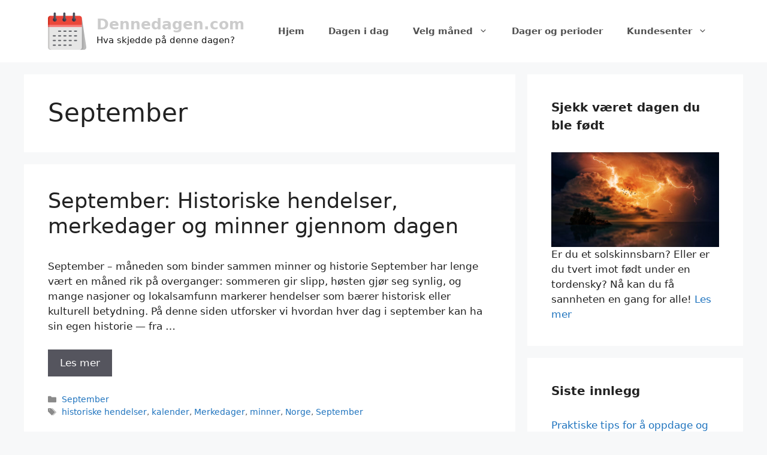

--- FILE ---
content_type: text/html; charset=utf-8
request_url: https://www.google.com/recaptcha/api2/aframe
body_size: 250
content:
<!DOCTYPE HTML><html><head><meta http-equiv="content-type" content="text/html; charset=UTF-8"></head><body><script nonce="vLWXdANYOxJ6HqirwB2baA">/** Anti-fraud and anti-abuse applications only. See google.com/recaptcha */ try{var clients={'sodar':'https://pagead2.googlesyndication.com/pagead/sodar?'};window.addEventListener("message",function(a){try{if(a.source===window.parent){var b=JSON.parse(a.data);var c=clients[b['id']];if(c){var d=document.createElement('img');d.src=c+b['params']+'&rc='+(localStorage.getItem("rc::a")?sessionStorage.getItem("rc::b"):"");window.document.body.appendChild(d);sessionStorage.setItem("rc::e",parseInt(sessionStorage.getItem("rc::e")||0)+1);localStorage.setItem("rc::h",'1768807842049');}}}catch(b){}});window.parent.postMessage("_grecaptcha_ready", "*");}catch(b){}</script></body></html>